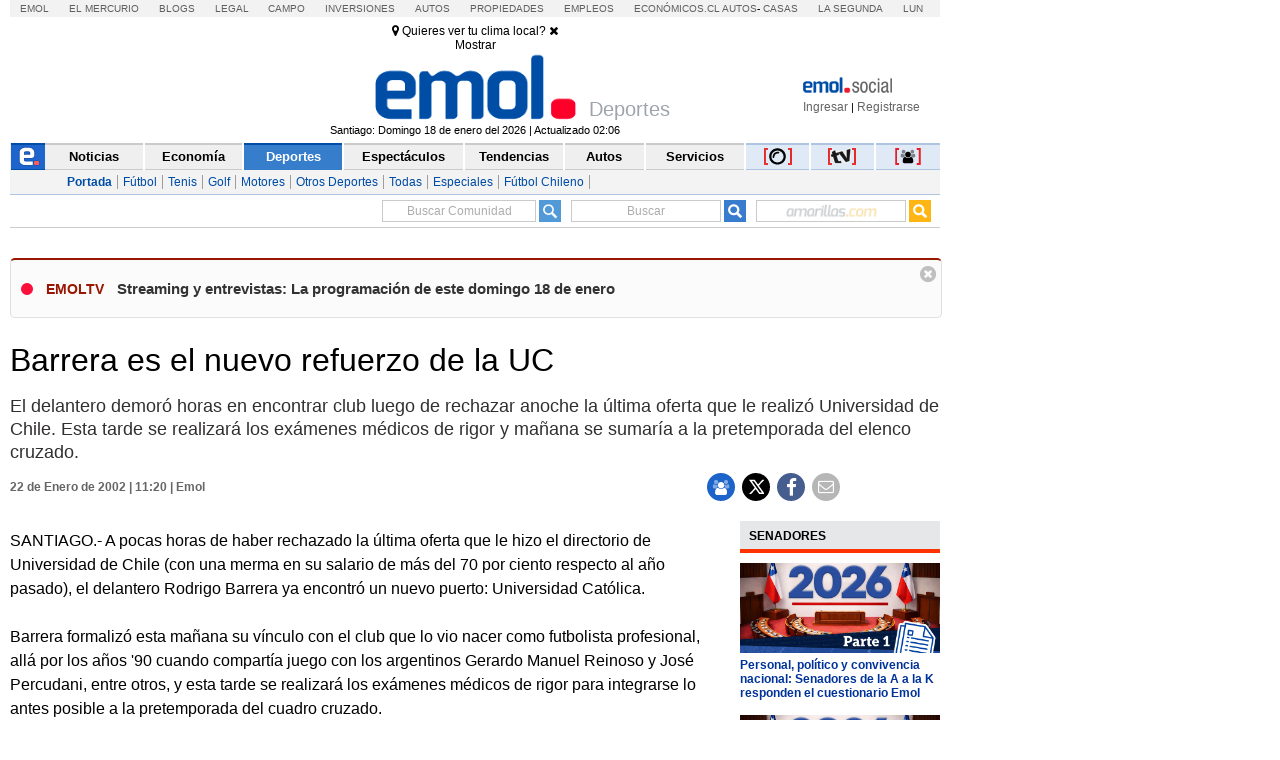

--- FILE ---
content_type: text/html;charset=UTF-8
request_url: https://cache-comentarios.ecn.cl/Comments/Api?action=getTotalCommentsMulti&ids=20260115033416838%2C20260114041919775%2C20260113050212171%2C20260114044759223%2C20260109045618521%2C20260115032324901%2C20260113050412976%2C20260114042126213&site=emoltv
body_size: 27
content:
{"result" : [{"id": "20260115033416838", "totalComments":43, "likes":0, "dislikes":0},{"id": "20260114041919775", "totalComments":11, "likes":0, "dislikes":0},{"id": "20260113050212171", "totalComments":12, "likes":0, "dislikes":0},{"id": "20260114044759223", "totalComments":1, "likes":0, "dislikes":0},{"id": "20260109045618521", "totalComments":129, "likes":0, "dislikes":0},{"id": "20260115032324901", "totalComments":13, "likes":0, "dislikes":0},{"id": "20260113050412976", "totalComments":49, "likes":0, "dislikes":0},{"id": "20260114042126213", "totalComments":18, "likes":0, "dislikes":0}]}
